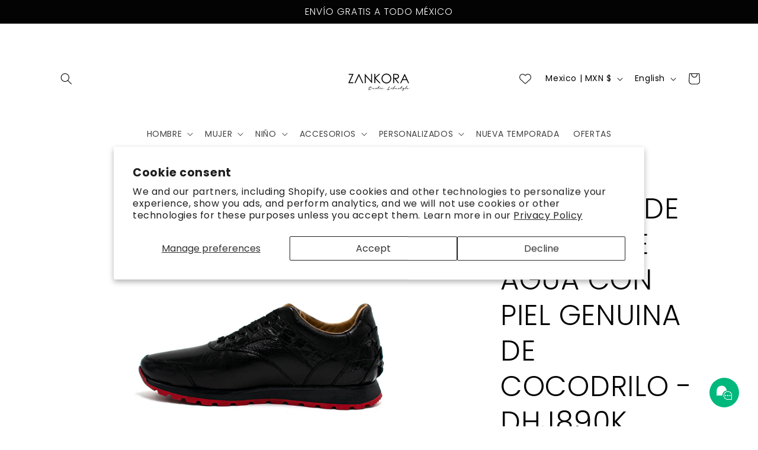

--- FILE ---
content_type: text/javascript
request_url: https://cdn-sf.vitals.app/assets/js/m11.2b34cc4a074e651fb68c.chunk.bundle.js
body_size: 2614
content:
"use strict";(window.webpackChunkvitalsLibrary=window.webpackChunkvitalsLibrary||[]).push([[122],{67906:(t,n,i)=>{i.d(n,{A:()=>s});var e=i(58578);var o=i.n(e)()(!1);o.push([t.id,".vtl-cb-main-widget{cursor:default;position:fixed;left:0;bottom:0;z-index:10000000;width:100%;box-shadow:rgba(0,0,0,.1) 0 0 9px 1px;color:#666;display:flex;align-items:baseline;justify-content:center;padding:16px}.vtl-cb-main-widget__content{text-align:center;font-size:14px;font-weight:normal;font-style:normal;display:flex;align-items:center;justify-content:center;flex-wrap:wrap}.vtl-cb-main-widget__text{padding-right:7px;color:#eee;text-align:left}.vtl-cb-main-widget__close-button,.vtl-cb-main-widget__accept-button{font-weight:bold;cursor:pointer;color:#151515;background-color:#ddd;padding:6px 20px;margin-right:10px;border-radius:4px}.vtl-cb-main-widget__text-link{text-decoration:underline}.vtl-cb-main-widget__outline-button{background-color:rgba(0,0,0,0);border:var(--p-border-width-1) solid var(--p-border)}@media(max-width: 768px){.vtl-cb-main-widget__content{flex-direction:column}.vtl-cb-main-widget__text,.vtl-cb-main-widget__close-button,.vtl-cb-main-widget__accept-button{width:100%;margin-bottom:10px}.vtl-cb-main-widget__content>div:last-of-type{margin-bottom:0}}",""]);const s=o},28347:(t,n,i)=>{i.d(n,{A:()=>s});var e=i(58578);var o=i.n(e)()(!1);o.push([t.id,".vtl-cb-main-widget{bottom:35px;width:90%;margin:auto 5%;border-radius:10px;box-shadow:1px 3px 8px rgba(0,0,0,.2)}@media(max-width: 768px){.vtl-cb-main-widget{bottom:15px}}",""]);const s=o},1654:(t,n,i)=>{i.d(n,{K:()=>e});class e{J81(t){}O40(){this.O33()&&this.W61()}N2(){}O33(){return!0}P18(t){}W61(){this.H76();this.P19();this.R27();this.F39();this.K31()}H76(){}P19(){}R27(){}F39(){}K31(){}}},39803:(t,n,i)=>{i.d(n,{V:()=>e});const e=['AD','AL','AT','AX','BA','BE','BG','BY','CH','CY','CZ','DE','DK','EE','ES','FI','FO','FR','GB','GG','GI','GR','HR','HU','IE','IM','IS','IT','JE','LI','LT','LU','LV','MC','MD','ME','MK','MT','NL','NO','PL','PT','RO','RS','RU','SE','SI','SJ','SK','SM','UA','VA','XK']},73806:(t,n,i)=>{i.r(n);i.d(n,{J16:()=>S});var e=i(21076);var o=i(39803);var s=i(18607);var r;!function(t){t.Fill="fill";t.Text="text";t.Outline="outline"}(r||(r={}));var c;!function(t){t.Visible="visible";t.Hidden="hidden"}(c||(c={}));var a=i(87535);var l=i(1654);var d=i(77275);var v=i(11307);var u=i(53338);const b=(0,v.jb)({W69:21,Y74:22,P39:379,U0:511,Q36:512,P40:513,K62:514,A4:536,I18:859,K63:860,K64:866,M9:867,N24:871,I19:875},u.X.J16);var h=i(24786);var g=i(94046);var m=i(75097);var p=i(60416);var w=i(30991);var x=i(43123);var _=i(25447);var f=i(67906);var $=i(28347);const k={p73:!1,A5:!1,x64:!1};class y extends m.X{constructor(t=k){super(t);this.x54=a.b.Y1.n85(u.X.J16);this.Q80=this.x54[0];this.C47=this.x54[1];this.V9=this.W60.x64&&this.W60.p73}W61(){this.P19();this.R27();this.K31()}K31(){const t=document.querySelector('.vtl-cb-main-widget__accept-button');null==t||t.addEventListener('click',this.F53.bind(this),{once:!0});if(this.V9){const t=document.querySelector('.vtl-cb-main-widget__close-button');null==t||t.addEventListener('click',this.F54.bind(this),{once:!0})}}V39(){const t=this.V9?this.C47.J77:this.C47.Y5;const n=this.V9?this.C47.H25:this.C47.V74;const i=`<div class="vtl-cb-main-widget__accept-button">${this.Q80(n)}</div>`;const e=this.V9?`<div class="vtl-cb-main-widget__close-button">${this.Q80(this.C47.H26)}</div>`:'';const o=''!==b().Y74?`<span class="vtl-cb-main-widget__text-details">\n                         <a class="vtl-cb-main-widget__text-link"\n                              href="${b().Y74}" target="_blank">\n                              ${this.Q80(this.C47.U43)}\n                         </a>\n                   </span>`:'';return`\n            <div\n\t\t\t\tclass="vtl-cb-main-widget"\n\t\t\t\tdata-track-${h.Zt.S29}="${u.X.J16}"\n\t\t\t\tdata-track-${h.Zt.U17}="${h.XH.O42}"\n\t\t\t>\n                <div class="vtl-cb-main-widget__content">\n                    <div class="vtl-cb-main-widget__text">${this.Q80(t)}${o}</div>\n                    ${i}\n                    ${e}\n                </div>\n            </div>\n        `}P19(){var t;a.b.Y69.S68().append(this.V39());null===(t=a.b.Q47)||void 0===t||t.p40(`div[data-track-${h.Zt.S29}="${u.X.J16}"][data-track-${h.Zt.U17}="${h.XH.O42}"]`)}F54(){(0,g.gg)({S40:u.X.J16,U9:h.XH.y85});this.m79();this.P41(!1)}F53(){(0,g.gg)({S40:u.X.J16,U9:h.XH.M20});this.m79();this.P41(!0)}m79(){const t=document.querySelector('.vtl-cb-main-widget');t&&document.body.removeChild(t)}v0(t){var n,i,e,o,s,r;const c=null===(i=null===(n=window.Shopify)||void 0===n?void 0:n.customerPrivacy)||void 0===i?void 0:i.preferencesProcessingAllowed();const a=null===(o=null===(e=window.Shopify)||void 0===e?void 0:e.customerPrivacy)||void 0===o?void 0:o.analyticsProcessingAllowed();const l=null===(r=null===(s=window.Shopify)||void 0===s?void 0:s.customerPrivacy)||void 0===r?void 0:r.marketingAllowed();c===t&&a===t&&l===t||p.a.Q44(new x.f(w._N,{msg:'Cookie banner consent was not set.',mid:u.X.J16}))}P41(t){var n,i;this.V9&&(null===(i=null===(n=window.Shopify)||void 0===n?void 0:n.customerPrivacy)||void 0===i||i.setTrackingConsent({analytics:t,marketing:t,preferences:t},()=>{setTimeout(()=>{this.v0(t)},200)}));this.W60.A5&&d.ke.M22({name:s.u_,value:'1',days:365,sameSite:d.ng.Strict})}m80(){const t=b();const n=(0,_.K6)(t.K64);const i=(0,_.K6)(t.M9);const e=(0,_.K6)(t.I19);const o=t.N24;return o===r.Fill?`.vtl-cb-main-widget__close-button {\n                background-color: ${e};\n                color: ${i};\n                border: none;\n            }`:o===r.Text?`.vtl-cb-main-widget__close-button {\n                background: none;\n                color: ${i};\n                border: none;\n            }`:`.vtl-cb-main-widget__close-button {\n                background: none;\n                color: ${i};\n                border: 1px solid ${n}\n            }`}R27(){const t=b();let n='';const i=(0,_.K6)(t.U0);const e=(0,_.K6)(t.Q36);const o=(0,_.K6)(t.P40);const s=(0,_.K6)(t.K62);const r=(0,_.K6)(t.A4);'floating'===t.W69&&(n+=$.A);n+=`\n            .vtl-cb-main-widget {\n                background-color: ${i};\n            }\n            .vtl-cb-main-widget__text {\n                color: ${e};\n            }\n            .vtl-cb-main-widget__accept-button {\n                background-color: ${o};\n                color: ${s};\n            }\n            .vtl-cb-main-widget__text-link {\n                color: ${r};\n            }\n            ${this.m80()}\n        `;a.b.Y69.Q48(f.A.toString());a.b.Y69.Q48(n)}}class S extends l.K{constructor(){super();this.A5=b().I18===c.Visible;this.x64=b().K63===c.Visible}O40(){return(0,e.sH)(this,void 0,void 0,function*(){(yield this.O33())&&this.W61();if(this.x64){const t=document.querySelectorAll('a[href="#vtl:userRequestToChangeConsent"]');t.length&&t.forEach(t=>this.q28(t))}})}q28(t){t.addEventListener('click',t=>{t.preventDefault();if(!document.querySelector('.vtl-cb-main-widget')){this.p73=!0;this.W61()}})}O33(){return(0,e.sH)(this,void 0,void 0,function*(){if(a.b.J40.G83(window.Shopify)){console.info('Cookie banner is not visible in preview mode');return!1}if(this.x64){this.p73=yield a.b.U10.p73();if(this.p73)return!0}return!!this.A5&&(!this.x65()&&!(b().P39&&!this.A6()))})}A6(){return o.V.includes(a.b.Y1.E20())}x65(){return Boolean(d.ke.O34(s.u_))}W61(){new y({A5:this.A5,x64:this.x64,p73:this.p73||!1}).W61()}}},25447:(t,n,i)=>{i.d(n,{K6:()=>e,cH:()=>s,lj:()=>o});const e=t=>(null==t?void 0:t.trim())?t.includes('rgb')||t.includes('#')?t:`#${t}`:t;const o=(t,n)=>{if(t.includes('rgb'))return t;let i=t;i.length<5&&(i=i.replace(/[^#]/g,'$&$&'));const e=parseInt(i.slice(1,3),16);const o=parseInt(i.slice(3,5),16);const s=parseInt(i.slice(5,7),16);return n?`rgba(${e}, ${o}, ${s}, ${n})`:`rgb(${e}, ${o}, ${s})`};const s=(t,n)=>{if(!t||t.includes('rgba')||t.includes('#')&&9===t.length)return t;if(t.includes('rgb')){const i=t.replace(/[^\d,]/g,'').split(',');return`rgba(${i[0]}, ${i[1]}, ${i[2]}, ${n})`}if(t.includes('#')&&7===t.length){return`${t}${Math.round(255*n).toString(16).padStart(2,'0')}`}return t}}}]);

--- FILE ---
content_type: text/javascript
request_url: https://cdn-sf.vitals.app/assets/js/m60.ae2490d190068eedb731.chunk.bundle.js
body_size: 4981
content:
"use strict";(window.webpackChunkvitalsLibrary=window.webpackChunkvitalsLibrary||[]).push([[442],{1654:(t,n,e)=>{e.d(n,{K:()=>i});class i{J81(t){}O40(){this.O33()&&this.W61()}N2(){}O33(){return!0}P18(t){}W61(){this.H76();this.P19();this.R27();this.F39();this.K31()}H76(){}P19(){}R27(){}F39(){}K31(){}}},27562:(t,n,e)=>{e.d(n,{A:()=>o});var i=e(35859);var s=e(52817);var r=e(30991);class o extends i.Component{constructor(t){super(t);this.refs={};this.state={errored:!1}}componentDidCatch(t,n){var e;const{props:i}=this;s.aU.Q44(new s.fz(r.DA,{msg:`PreactLifecycle: ${null==t?void 0:t.toString()}`,mid:i.moduleId,label:i.label},(null==n?void 0:n.componentStack)||(null===(e=null==t?void 0:t.stack)||void 0===e?void 0:e.toString())));this.setState({errored:!0})}render(){const{props:t,state:n}=this;return n.errored?null:t.children}}},90150:(t,n,e)=>{e.r(n);e.d(n,{r23:()=>A});var i=e(21076);var s=e(58836);var r=e(27562);var o=e(53338);var a=e(87535);var l=e(71154);var c=e(1654);var d=e(58715);var u=e(24373);var h=e(58024);var v=e(95447);var f=e(24032);class m{constructor(){this.I32=[];this.A23=new Set;this.T38=!1;this.v13()}v13(){if('undefined'==typeof ResizeObserver)return;const t=(0,f.s)(150,()=>{this.T38||this.l26()});this.F68=new ResizeObserver(t)}X39(){this.T38=!0}W26(){this.T38=!1}P56(t){const n={K74:t.K74,F66:t.F66,I31:t.I31,K75:t.K75};this.I32.push(n);requestAnimationFrame(()=>{if(n.K74.isConnected){this.A24(t.F66);this.A24(t.I31)}})}A24(t){if(t&&this.F68&&!this.A23.has(t)){this.F68.observe(t);this.A23.add(t)}}l26(){const t=new Set;this.I32=this.I32.filter(n=>{if(!n.K74.isConnected){n.F66&&t.add(n.F66);n.I31&&t.add(n.I31);return!1}!function(t){const{K74:n,F66:e,I31:i,K75:s}=t;if(!n.isConnected)return;const r=(0,v.$p)(e);const o=i?(0,v.$p)(i):void 0;const a=s.lt===v.mS.W31;const{Y87:l,Y49:c}=(0,v.nG)({traits:s.trs,isCircleLayoutType:a,layoutType:s.lt,v12:r,x74:o});n.style.top=`${l}%`;n.style.left=`${c}%`}(n);return!0});this.i16(t)}i16(t){var n;if(0===t.size)return;const e=new Set;for(const t of this.I32){t.F66&&e.add(t.F66);t.I31&&e.add(t.I31)}for(const i of t)if(!e.has(i)){null===(n=this.F68)||void 0===n||n.unobserve(i);this.A23.delete(i)}}X17(){var t;this.I32=[];null===(t=this.F68)||void 0===t||t.disconnect();this.A23.clear();this.v13()}}const p='Wrapper';var y=e(46238);var $=e(23188);var g=e(40207);var b=e(34252);var S=e(90819);var I=e(4592);var X=e(4693);function C(t){return{render:function(n){(0,X.render)(n,t)},unmount:function(){(0,X.unmountComponentAtNode)(t)}}}const w=(0,u.s)('ProductLabel');class A extends c.K{constructor(){super(...arguments);this.x75=(0,d.Zd)();this.o62=(0,d.QH)();this.A25=new m;this.P57=[]}O40(){this.O33()&&this.W61()}O33(){var t;return!!(null===(t=this.x75)||void 0===t?void 0:t.length)&&(a.b.Y68.G81()||a.b.Y68.d64()||a.b.Y68.O50())}W61(){this.R27();this.d40(a.b.Y68.M23())}d40(t){switch(t){case l.b.U11:this.l27();break;case l.b.O47:case l.b.M29:this.g85();break;case l.b.Y6:this.i17().catch(()=>{})}}s58(t,n){return(0,i.sH)(this,void 0,void 0,function*(){if(!n)return;const e=a.b.Y69.S68();const s=(0,v.p2)(this.x75,t,n);if(!(null==s?void 0:s.length))return;const r=s.map(t=>(0,i.sH)(this,void 0,void 0,function*(){var i;const s=a.b.Y68.G81();const r=s?`Id-${t.i}`:`Id-${t.i}-${decodeURIComponent(n)}`;const o=w({element:p,modifier:r});const l=`${w()}__${p}--${r}`;let c;if(!e.find(`.${l}`).length){const r=s?$.$P.p76:$.$P.f43;const a={K6:{handle:encodeURIComponent(n)},r64:!0};s?a.C35=(null===(i=this.o62)||void 0===i?void 0:i.b70)?$.eS.Y79:$.eS.X2:a.C37=[$.yu.X4];c=yield(0,y.xL)(r,a);c||s||(c=yield(0,y.xL)($.$P.a15,a));if(c){c.U41.each((t,n)=>{'static'===window.getComputedStyle(n).position&&(n.style.position='relative')});const n=w({element:p});const{R57:e,X24:i}=(0,v.kt)({id:t.i,layoutType:t.lt,traits:t.trs});const s=`<div class="${n} ${o} ${e}" style="height: ${i.height}; width: ${i.width};"></div>`;const r=`.${l}`;(0,y.ES)(c,s,r)}const d=e.find(`.${l}`);d.length&&d.each((n,e)=>this.f80(e,t,c))}}));yield Promise.all(r)})}i17(){return(0,i.sH)(this,void 0,void 0,function*(){this.A25.X39();yield this.c21();this.A25.W26();a.b.Y69.J43().on(h.Uu,()=>{this.f81();this.A25.X39();this.c21().catch(()=>{}).finally(()=>{this.A25.W26()})})})}c21(){return(0,i.sH)(this,void 0,void 0,function*(){const t=yield(0,b.r)(o.X.G65);if(!t)return;const n=t.reduce((t,n)=>{var e,i;n&&n.handle&&n.id&&(t[n.handle]={H14:(null===(i=null===(e=n.collections)||void 0===e?void 0:e.nodes)||void 0===i?void 0:i.map(t=>(0,I.JH)(t.id)))||[]});return t},{});yield Promise.all(Object.entries(n).map(([t,n])=>this.s58(n.H14,t)))})}l27(){if(!a.b.Y68.G81())return;const t=a.b.U11.w53();if(t){a.b.Y69.J43().on(h.Uu,()=>{this.f81();this.s58(t.H14,t.V62).catch(()=>{})});a.b.Y69.J43().on(h.f9,()=>{this.f81();this.s58(t.H14,t.V62).catch(()=>{})});this.s58(t.H14,t.V62).catch(()=>{})}}f81(){this.A25.X17();for(const t of this.P57)try{t.unmount()}catch(t){}this.P57=[];const t=w({element:p});document.querySelectorAll(`.${t}`).forEach(t=>t.remove())}f80(t,n,e){var i,l,c;if(!t)return;const d=null===(i=null==e?void 0:e[$.Ab.O85])||void 0===i?void 0:i[$.Ab.S83];const u=!!d;const h=null===(c=null===(l=null==d?void 0:d[$.yu.X4])||void 0===l?void 0:l.U41)||void 0===c?void 0:c[0];const f=u&&h?h:t.parentElement;const m=(0,v.$p)(f);const p=u?null==e?void 0:e.U41[0]:void 0;const y=p?(0,v.$p)(p):void 0;const g=n.lt===v.mS.W31;const{Y87:b,Y49:S}=(0,v.nG)({traits:n.trs,isCircleLayoutType:g,layoutType:n.lt,v12:m,x74:y});if(t instanceof HTMLElement){t.style.top=`${b}%`;t.style.left=`${S}%`;a.b.Y68.G81()||this.A25.P56({K74:t,F66:f,I31:null!=p?p:null,K75:n})}const I=C(t);this.P57.push(I);I.render((0,s.Y)(r.A,{moduleId:o.X.G65,children:(0,s.Y)(v.j0,{labelText:n.l,id:n.i,layoutType:n.lt,traits:n.trs,keepStyles:!0})}))}g85(){var t;let n=(0,S.a)().length;if(!n)return;this.i17().catch(()=>{});const e=0===(null===(t=(0,g.RR)())||void 0===t?void 0:t.productsSize);(0,y.xL)($.$P.x8,{r64:e||a.b.Y68.w47()}).then(t=>{if(!t)return;const e=(0,f.s)(500,()=>{const t=(0,S.a)().length;if(n!==t){n=t;this.i17().catch(()=>{})}});new MutationObserver(e).observe(t.U41[0],{childList:!0,subtree:!0})})}}},34252:(t,n,e)=>{e.d(n,{d:()=>f,r:()=>m});var i=e(21076);var s=e(87535);var r=e(33266);var o=e(90819);var a=e(60416);var l=e(89158);var c=e(80212);var d=e(13735);var u=e(96112);var h=e.n(u);const v=new Map;function f(){const t=[];(0,o.a)().each((n,e)=>{const i=h()(e).attr('href');const r=decodeURIComponent(s.b.Y68.z12(i)||'');r&&!t.includes(r)&&t.push(r)});return t}function m(t,n){return(0,i.sH)(this,void 0,void 0,function*(){const e=n||f();if(!e.length)return;const s=function(t){return[...t].sort().join('|')}(e);const o=v.get(s);return(null==o?void 0:o.X88)?o.X88:(null==o?void 0:o.U81)?o.U81:function(t,n,e){return(0,i.sH)(this,void 0,void 0,function*(){if(!t.length)return;const s=v.get(e)||{X88:void 0,U81:void 0};v.set(e,s);s.U81=(()=>(0,i.sH)(this,void 0,void 0,function*(){var e;const{country:i,language:o}=(0,r.ER)();const u=t.map(t=>`handle:${t}`).join(' OR ');const h=(0,c.j)({countryCode:i,lang:o,collectionLimit:250,limit:250,searchKeyword:u});try{const t=yield(0,r.hA)(h,void 0);s.X88=null===(e=t.search)||void 0===e?void 0:e.nodes;return s.X88}catch(t){s.U81=void 0;a.a.n37(new l.v('Error occurred while trying to fetch product details',l.J.W64,{L87:{msg:(0,d.X5)(t),sr:10,mid:n}}));return}}))();return s.U81})}(e,t,s)})}},90819:(t,n,e)=>{e.d(n,{a:()=>r});var i=e(96112);var s=e.n(i);function r(){const t=s()(`a[href*="/products/"]:visible:not(${['.btn--share','[class^="rebuy"]','[class^="Upcart"] a','[class^="vtl"] a','[class^="Cart"] a','[class^="nav"] a','[class^="menu"] a','[class^="mobile-nav"] a','[class^="header__linklist"] a','[class^="sswcarousel-list"] div','[class^="sswcarousel-slide"] div','[class^="reversed-link"]','[class^="product-card__title"]','[class^="menu-link"]'].join(', ')})`);return s()(t)}},80212:(t,n,e)=>{e.d(n,{j:()=>r,z:()=>s});var i=e(4592);function s({searchKeyword:t,countryCode:n,lang:e,limit:s,showOutOfStockProducts:r}){const o="unavailableProducts: "+(r?'LAST':'HIDE');return`query @inContext(country: ${n} language: ${(0,i.gy)(e)}) {\n        search(first: ${s}, query: "${t}", ${o}) {\n        \tnodes {\n\t\t\t\t... on Product {\n\t\t\t\t\thandle\n\t\t\t\t\tid\n\t\t\t\t\tavailableForSale\n\t\t\t\t\tdescriptionHtml\n\t\t\t\t\ttitle\n\t\t\t\t\tcompareAtPriceRange {\n\t\t\t\t\t\tmaxVariantPrice {\n\t\t\t\t\t\t\tamount\n\t\t\t\t\t\t}\n\t\t\t\t\t\tminVariantPrice {\n\t\t\t\t\t\t\tamount\n\t\t\t\t\t\t}\n\t\t\t\t\t}\n\t\t\t\t\tfeaturedImage {\n\t\t\t\t\t\taltText\n\t\t\t\t\t\theight\n\t\t\t\t\t\turl\n\t\t\t\t\t\twidth\n\t\t\t\t\t}\n\t\t\t\t\tpriceRange {\n\t\t\t\t\t\tmaxVariantPrice {\n\t\t\t\t\t\t\tamount\n\t\t\t\t\t\t}\n\t\t\t\t\t\tminVariantPrice {\n\t\t\t\t\t\t\tamount\n\t\t\t\t\t\t}\n\t\t\t\t\t}\n\t\t\t\t\ttags\n\t\t\t\t\tvendor\n\t\t\t\t\timages(first: 1) {\n\t\t\t\t\t\tnodes {\n\t\t\t\t\t\t\turl\n\t\t\t\t\t\t}\n\t\t\t\t\t}\n\t\t\t\t}\n\t\t\t}\n        }\n    }`}function r({countryCode:t,lang:n,limit:e,searchKeyword:s,collectionLimit:r}){return`query @inContext(country: ${t} language: ${(0,i.gy)(n)}) {\n\t\tsearch(first: ${e}, query: "${s}") {\n\t\t\tnodes {\n\t\t\t\t... on Product {\n\t\t\t\t\thandle\n\t\t\t\t\tid\n\t\t\t\t\tcollections(first: ${r}) {\n\t\t\t\t\t\tnodes {\n\t\t\t\t\t\t\thandle\n\t\t\t\t\t\t\tid\n\t\t\t\t\t\t}\n\t\t\t\t\t}\n\t\t\t\t\tvariants(first: 1) {\n\t\t\t\t\tedges {\n\t\t\t\t\t\tnode {\n\t\t\t\t\t\t\tid\n\t\t\t\t\t\t}\n\t\t\t\t\t}\n\t\t\t\t}\n\t\t\t\t}\n\t\t\t}\n\t\t}\n\t}`}},25447:(t,n,e)=>{e.d(n,{K6:()=>i,cH:()=>r,lj:()=>s});const i=t=>(null==t?void 0:t.trim())?t.includes('rgb')||t.includes('#')?t:`#${t}`:t;const s=(t,n)=>{if(t.includes('rgb'))return t;let e=t;e.length<5&&(e=e.replace(/[^#]/g,'$&$&'));const i=parseInt(e.slice(1,3),16);const s=parseInt(e.slice(3,5),16);const r=parseInt(e.slice(5,7),16);return n?`rgba(${i}, ${s}, ${r}, ${n})`:`rgb(${i}, ${s}, ${r})`};const r=(t,n)=>{if(!t||t.includes('rgba')||t.includes('#')&&9===t.length)return t;if(t.includes('rgb')){const e=t.replace(/[^\d,]/g,'').split(',');return`rgba(${e[0]}, ${e[1]}, ${e[2]}, ${n})`}if(t.includes('#')&&7===t.length){return`${t}${Math.round(255*n).toString(16).padStart(2,'0')}`}return t}},21460:(t,n,e)=>{e.d(n,{$2:()=>i,Hc:()=>s,OL:()=>r});function i(t){return t.replace(/([a-z])([A-Z])/g,'$1-$2').replace(/[\s_]+/g,'-').toLowerCase()}function s(t){return t.trim().toLowerCase()}function r(t,n){return Object.entries(n).reduce((t,[n,e])=>{const i=new RegExp(n,'g');return t.replace(i,e)},t)}},90610:(t,n,e)=>{e.d(n,{Xi:()=>i,dB:()=>r,hn:()=>s});var i;!function(t){t.Small="small";t.Default="default"}(i||(i={}));var s;!function(t){t.DefaultDark="defaultDark";t.SmallDark="smallDark"}(s||(s={}));var r;!function(t){t.DefaultSt="defaultSt";t.SmallSt="smallSt"}(r||(r={}))},784:(t,n,e)=>{e.d(n,{E0:()=>u,_K:()=>l,eP:()=>a});var i=e(21460);var s=e(58213);var r=e(90610);function o(t){return null!=t}function a(t,n,e,i){var s;const a=null===(s=t[n])||void 0===s?void 0:s.traits[e];if(a)return function(t,n){return n&&o(null==t?void 0:t[r.Xi.Small])?t[r.Xi.Small]:null==t?void 0:t[r.Xi.Default]}(a,i)}function l({isDarkTheme:t,defaultsOverride:n,defaults:e,traitString:a="{}",traits:l,discriminator:c}){const d=l||(null==a?void 0:a.length)&&JSON.parse(a)||{};const u=(0,s.it)(e).reduce((i,a)=>{const l=e[a];const c=d[a];const u=null==n?void 0:n[a];const h={selector:l.selector,hiddenInCss:!1,traits:(0,s.it)(l.traits).reduce((n,e)=>{const i=l.traits[e];const s=null==c?void 0:c.traits[e];const a=null==u?void 0:u[e];let d;d=o(null==s?void 0:s[r.Xi.Default])?s[r.Xi.Default]:o(a)&&o(a[r.Xi.Default])?a[r.Xi.Default]:t&&o(i[r.hn.DefaultDark])?i[r.hn.DefaultDark]:o(i[r.dB.DefaultSt])?i[r.dB.DefaultSt]:i[r.Xi.Default];let h;h=o(null==s?void 0:s[r.Xi.Small])?s[r.Xi.Small]:o(a)&&o(a[r.Xi.Small])?a[r.Xi.Small]:t&&o(i[r.hn.SmallDark])?i[r.hn.SmallDark]:o(i[r.dB.SmallSt])?i[r.dB.SmallSt]:o(i[r.Xi.Small])?i[r.Xi.Small]:void 0;const v={styleTarget:[],[r.Xi.Default]:d,[r.Xi.Small]:h};n[e]=v;return n},{})};i[a]=h;return i},{});(0,s.it)(u).forEach(t=>{const n=e[t];let r=!1;!0===n.hiddenInCss?r=!0:'function'==typeof n.hiddenInCss&&(r=n.hiddenInCss({discriminator:c,traits:u,componentName:t}));u[t].hiddenInCss=r;(0,s.it)(u[t].traits).forEach(e=>{const s=n.traits[e];let o=!1;r?o=!0:'function'==typeof(null==s?void 0:s.hiddenInCss)?o=s.hiddenInCss({discriminator:c,traits:u,componentName:t,traitName:e}):void 0!==(null==s?void 0:s.hiddenInCss)&&(o=s.hiddenInCss);function a({hiddenInCss:s=!1,selector:r=n.selector,property:o=(0,i.$2)(e)}){const a='function'==typeof s?s({discriminator:c,traits:u,componentName:t,traitName:e}):s;if(!r)throw new Error(`selector is required for trait ${e} in component ${t}`);return{hiddenInCss:a,selector:r,property:o}}o||(Array.isArray(s.styleTarget)?u[t].traits[e].styleTarget=s.styleTarget.map(a):s.styleTarget?u[t].traits[e].styleTarget=[a(s.styleTarget)]:u[t].traits[e].styleTarget=[a({})]);u[t].traits[e].hiddenInCss=o})});return u}const c={[r.Xi.Small]:0,[r.Xi.Default]:768};function d(t,n){return` ${t}: ${n};`}function u(t){const n={};const e={};Object.keys(t).forEach(i=>{const s=t[i];Object.keys(s.traits).forEach(t=>{const i=s.traits[t];i.hiddenInCss||i.styleTarget.forEach(t=>{if(!0!==t.hiddenInCss){n[t.selector]||(n[t.selector]=[]);n[t.selector].push(d(t.property,i[r.Xi.Default]));if(o(i[r.Xi.Small])){e[t.selector]||(e[t.selector]=[]);e[t.selector].push(d(t.property,i[r.Xi.Small]))}}})})});const i=(0,s.it)(n).reduce((t,e)=>`${t} ${e} {${n[e].join('')}}`,'');const a=(0,s.it)(e).reduce((t,n)=>`${t} ${n} {${e[n].join('')}}`,'');return`${i}${a.length?` @media (max-width: ${c[r.Xi.Default]}px) {${a}}`:''}`}}}]);